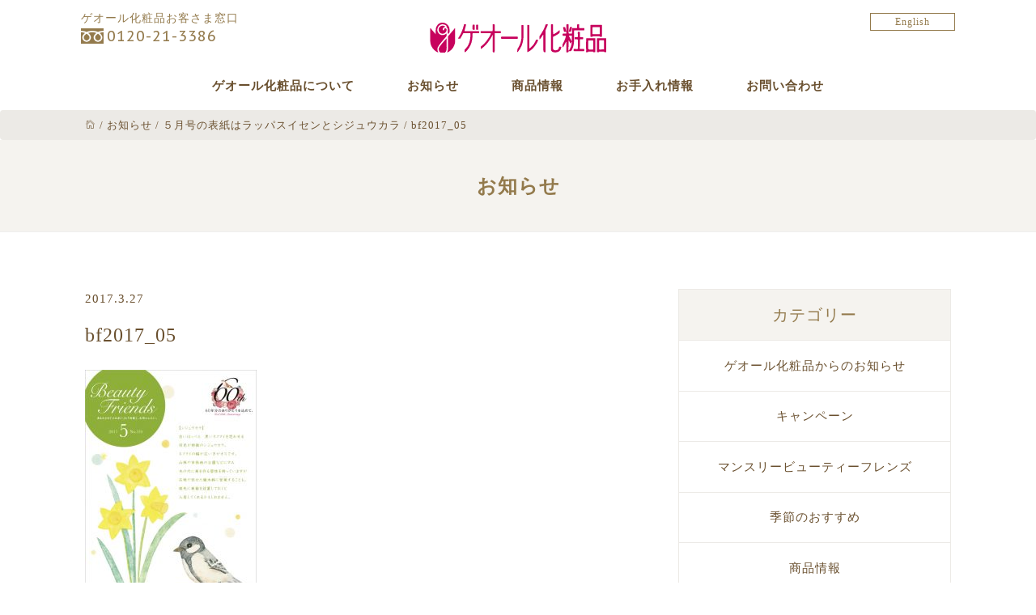

--- FILE ---
content_type: text/html; charset=UTF-8
request_url: https://geolcosmetics.com/bf201705-2/bf2017_05/
body_size: 6268
content:
<!DOCTYPE html>
<html lang="ja">
<head>
<meta charset="utf-8">
<meta http-equiv="X-UA-Compatible" content="IE=edge">
<meta name="viewport" content="width=device-width, initial-scale=1">
<meta name="format-detection" content="telephone=no">
<meta http-equiv="content-language" content="ja">
<!-- The above 3 meta tags *must* come first in the head; any other head content must come *after* these tags -->
<title>ゲオール化粧品</title>
<link href="https://fonts.googleapis.com/css?family=PT+Sans+Caption" rel="stylesheet">
<link href="https://geolcosmetics.com/wp-content/themes/wp-geolcosmetics/css/bootstrap.min.css" rel="stylesheet">
<link href="https://geolcosmetics.com/wp-content/themes/wp-geolcosmetics/style.css" rel="stylesheet">
<link href="https://geolcosmetics.com/wp-content/themes/wp-geolcosmetics/css/pe-icon-7-stroke.css" rel="stylesheet">
<!--[if lt IE 9]>
<script src="https://oss.maxcdn.com/html5shiv/3.7.2/html5shiv.min.js"></script>
<script src="https://oss.maxcdn.com/respond/1.4.2/respond.min.js"></script>
<![endif]-->
<link rel='dns-prefetch' href='//ajax.googleapis.com' />
<link rel='dns-prefetch' href='//s.w.org' />
		<script type="text/javascript">
			window._wpemojiSettings = {"baseUrl":"https:\/\/s.w.org\/images\/core\/emoji\/11\/72x72\/","ext":".png","svgUrl":"https:\/\/s.w.org\/images\/core\/emoji\/11\/svg\/","svgExt":".svg","source":{"concatemoji":"https:\/\/geolcosmetics.com\/wp-includes\/js\/wp-emoji-release.min.js?ver=4.9.26"}};
			!function(e,a,t){var n,r,o,i=a.createElement("canvas"),p=i.getContext&&i.getContext("2d");function s(e,t){var a=String.fromCharCode;p.clearRect(0,0,i.width,i.height),p.fillText(a.apply(this,e),0,0);e=i.toDataURL();return p.clearRect(0,0,i.width,i.height),p.fillText(a.apply(this,t),0,0),e===i.toDataURL()}function c(e){var t=a.createElement("script");t.src=e,t.defer=t.type="text/javascript",a.getElementsByTagName("head")[0].appendChild(t)}for(o=Array("flag","emoji"),t.supports={everything:!0,everythingExceptFlag:!0},r=0;r<o.length;r++)t.supports[o[r]]=function(e){if(!p||!p.fillText)return!1;switch(p.textBaseline="top",p.font="600 32px Arial",e){case"flag":return s([55356,56826,55356,56819],[55356,56826,8203,55356,56819])?!1:!s([55356,57332,56128,56423,56128,56418,56128,56421,56128,56430,56128,56423,56128,56447],[55356,57332,8203,56128,56423,8203,56128,56418,8203,56128,56421,8203,56128,56430,8203,56128,56423,8203,56128,56447]);case"emoji":return!s([55358,56760,9792,65039],[55358,56760,8203,9792,65039])}return!1}(o[r]),t.supports.everything=t.supports.everything&&t.supports[o[r]],"flag"!==o[r]&&(t.supports.everythingExceptFlag=t.supports.everythingExceptFlag&&t.supports[o[r]]);t.supports.everythingExceptFlag=t.supports.everythingExceptFlag&&!t.supports.flag,t.DOMReady=!1,t.readyCallback=function(){t.DOMReady=!0},t.supports.everything||(n=function(){t.readyCallback()},a.addEventListener?(a.addEventListener("DOMContentLoaded",n,!1),e.addEventListener("load",n,!1)):(e.attachEvent("onload",n),a.attachEvent("onreadystatechange",function(){"complete"===a.readyState&&t.readyCallback()})),(n=t.source||{}).concatemoji?c(n.concatemoji):n.wpemoji&&n.twemoji&&(c(n.twemoji),c(n.wpemoji)))}(window,document,window._wpemojiSettings);
		</script>
		<style type="text/css">
img.wp-smiley,
img.emoji {
	display: inline !important;
	border: none !important;
	box-shadow: none !important;
	height: 1em !important;
	width: 1em !important;
	margin: 0 .07em !important;
	vertical-align: -0.1em !important;
	background: none !important;
	padding: 0 !important;
}
</style>
<link rel='stylesheet' id='contact-form-7-css'  href='https://geolcosmetics.com/wp-content/plugins/contact-form-7/includes/css/styles.css?ver=5.0.2' type='text/css' media='all' />
<link rel='stylesheet' id='wp-pagenavi-css'  href='https://geolcosmetics.com/wp-content/plugins/wp-pagenavi/pagenavi-css.css?ver=2.70' type='text/css' media='all' />
<script type='text/javascript' src='https://ajax.googleapis.com/ajax/libs/jquery/1.11.3/jquery.min.js?ver=1.11.3'></script>
<script type='text/javascript' src='https://geolcosmetics.com/wp-content/plugins/jquery-vertical-accordion-menu/js/jquery.hoverIntent.minified.js?ver=4.9.26'></script>
<script type='text/javascript' src='https://geolcosmetics.com/wp-content/plugins/jquery-vertical-accordion-menu/js/jquery.cookie.js?ver=4.9.26'></script>
<script type='text/javascript' src='https://geolcosmetics.com/wp-content/plugins/jquery-vertical-accordion-menu/js/jquery.dcjqaccordion.2.9.js?ver=4.9.26'></script>
<script type='text/javascript' src='https://geolcosmetics.com/wp-content/themes/wp-geolcosmetics/js/bootstrap.min.js?ver=2.0'></script>
<script type='text/javascript' src='https://geolcosmetics.com/wp-content/themes/wp-geolcosmetics/js/common.js?ver=1.0'></script>
<link rel='https://api.w.org/' href='https://geolcosmetics.com/wp-json/' />
<link rel='shortlink' href='https://geolcosmetics.com/?p=663' />
<link rel="alternate" type="application/json+oembed" href="https://geolcosmetics.com/wp-json/oembed/1.0/embed?url=https%3A%2F%2Fgeolcosmetics.com%2Fbf201705-2%2Fbf2017_05%2F" />
<link rel="alternate" type="text/xml+oembed" href="https://geolcosmetics.com/wp-json/oembed/1.0/embed?url=https%3A%2F%2Fgeolcosmetics.com%2Fbf201705-2%2Fbf2017_05%2F&#038;format=xml" />
<link rel="icon" href="https://geolcosmetics.com/wp-content/uploads/2017/02/logo-1.png" sizes="32x32" />
<link rel="icon" href="https://geolcosmetics.com/wp-content/uploads/2017/02/logo-1.png" sizes="192x192" />
<link rel="apple-touch-icon-precomposed" href="https://geolcosmetics.com/wp-content/uploads/2017/02/logo-1.png" />
<meta name="msapplication-TileImage" content="https://geolcosmetics.com/wp-content/uploads/2017/02/logo-1.png" />
</head>
<body id="body-top" class="attachment attachment-template-default single single-attachment postid-663 attachmentid-663 attachment-jpeg">


<header id="top-head">
    <div class="inner">
        <div id="mobile-head">
            <h1 class="logo"><a href="https://geolcosmetics.com"><img src="https://geolcosmetics.com/wp-content/themes/wp-geolcosmetics/images/logo.svg" alt="ゲオール化粧品"></a></h1>
            <div id="nav-toggle">
                <div>
                    <span></span>
                    <span></span>
                    <span></span>
                </div>
            </div>
        </div>
        <nav id="global-nav">
            <div class="menu-main-container"><ul id="menu-main" class="menu"><li id="menu-item-20" class="menu-item menu-item-type-post_type menu-item-object-page menu-item-20"><a href="https://geolcosmetics.com/about/">ゲオール化粧品について</a></li>
<li id="menu-item-17" class="menu-item menu-item-type-post_type menu-item-object-page current_page_parent menu-item-17"><a href="https://geolcosmetics.com/news/">お知らせ</a></li>
<li id="menu-item-21" class="menu-item menu-item-type-post_type menu-item-object-page menu-item-21"><a href="https://geolcosmetics.com/item-info/">商品情報</a></li>
<li id="menu-item-19" class="menu-item menu-item-type-post_type menu-item-object-page menu-item-19"><a href="https://geolcosmetics.com/care-information/">お手入れ情報</a></li>
<li id="menu-item-18" class="menu-item menu-item-type-post_type menu-item-object-page menu-item-18"><a href="https://geolcosmetics.com/contact/">お問い合わせ</a></li>
</ul></div>			<a class="sp" href="https://geolcosmetics-en.com">English</a>
        </nav>
        <div class="top-tel pc">
        	ゲオール化粧品お客さま窓口<br />
        	 <span><a href="tel:0120213386">0120-21-3386</a></span>
        </div>
        <div class="to-en pc">
        	<a href="https://geolcosmetics-en.com">English</a>
        </div>
    </div>
</header>

<div class="wrapper">
	
<div class="top-tel sp">
        	ゲオール化粧品お客さま窓口<br />
    <span><a href="tel:0120213386">0120-21-3386</a></span>
</div>

<div class="breadcrumb">
	<div class="container">
	<!-- Breadcrumb NavXT 6.0.4 -->
<span property="itemListElement" typeof="ListItem"><a property="item" typeof="WebPage" title="ゲオール化粧品へ移動" href="https://geolcosmetics.com" class="home"><span property="name"><span class="pe-7s-home"></span></span></a><meta property="position" content="1"></span> / <span property="itemListElement" typeof="ListItem"><a property="item" typeof="WebPage" title="お知らせへ移動" href="https://geolcosmetics.com/news/" class="post-root post post-post"><span property="name">お知らせ</span></a><meta property="position" content="2"></span> / <span property="itemListElement" typeof="ListItem"><a property="item" typeof="WebPage" title="５月号の表紙はラッパスイセンとシジュウカラへ移動" href="https://geolcosmetics.com/bf201705-2/" class="post post-post"><span property="name">５月号の表紙はラッパスイセンとシジュウカラ</span></a><meta property="position" content="3"></span> / <span property="itemListElement" typeof="ListItem"><span property="name">bf2017_05</span><meta property="position" content="4"></span>	</div>
</div>


<div class="page-header gray">
	<div class="container">
		<h1>お知らせ</h1>
	</div>
</div>

<div class="container ptb40">
	<div class="row">
		
		
		
		<div class="col-sm-8">
			
						<div class="post-single">
								<span class="post-date">2017.3.27</span>
				<span class="single-category"></span>
				<h2>bf2017_05</h2>
				<div class="single-post-content mb-60">
					<p class="attachment"><a href='https://geolcosmetics.com/wp-content/uploads/2017/03/bf2017_05.jpg'><img width="212" height="300" src="https://geolcosmetics.com/wp-content/uploads/2017/03/bf2017_05-212x300.jpg" class="attachment-medium size-medium" alt="" srcset="https://geolcosmetics.com/wp-content/uploads/2017/03/bf2017_05-212x300.jpg 212w, https://geolcosmetics.com/wp-content/uploads/2017/03/bf2017_05.jpg 596w" sizes="(max-width: 212px) 100vw, 212px" /></a></p>
				</div>
			</div>
						
			<div class="text-center mb-40">
				<a href="https://geolcosmetics.com/news" class="button">一覧へ戻る</a>
			</div>
			
			
		</div>
		



		<div class="col-sm-4" id="sidebar-news">
			
			<div id="cat-list-news" class="mb-30">
	<h3>カテゴリー</h3>
	<ul>
		<li class="cat-item cat-item-7"><a href="https://geolcosmetics.com/category/company-info/" >ゲオール化粧品からのお知らせ</a>
</li>
	<li class="cat-item cat-item-8"><a href="https://geolcosmetics.com/category/campaign/" >キャンペーン</a>
</li>
	<li class="cat-item cat-item-72"><a href="https://geolcosmetics.com/category/beautyfriends/" >マンスリービューティーフレンズ</a>
</li>
	<li class="cat-item cat-item-84"><a href="https://geolcosmetics.com/category/%e5%ad%a3%e7%af%80%e3%81%ae%e3%81%8a%e3%81%99%e3%81%99%e3%82%81/" >季節のおすすめ</a>
</li>
	<li class="cat-item cat-item-76"><a href="https://geolcosmetics.com/category/%e5%95%86%e5%93%81%e6%83%85%e5%a0%b1/" >商品情報</a>
</li>
	<li class="cat-item cat-item-1"><a href="https://geolcosmetics.com/category/blog/" >ブログ</a>
</li>
	</ul>
</div>

<div id="recommend-item" class="mb-30">
	<h3>おすすめ商品</h3>
	<ul>
							<li class="box-link">
			<div class="row gutter-20">
				<div class="col-xs-4">
					<a href="https://geolcosmetics.com/item/1245-2/"><img width="200" height="200" src="https://geolcosmetics.com/wp-content/uploads/2018/02/1245-200x200.jpg" class="attachment-item-thumbnail-s size-item-thumbnail-s" alt="アールエックス32" srcset="https://geolcosmetics.com/wp-content/uploads/2018/02/1245-200x200.jpg 200w, https://geolcosmetics.com/wp-content/uploads/2018/02/1245-300x300.jpg 300w, https://geolcosmetics.com/wp-content/uploads/2018/02/1245-360x360.jpg 360w, https://geolcosmetics.com/wp-content/uploads/2018/02/1245.jpg 700w" sizes="(max-width: 200px) 100vw, 200px" /></a>		
				</div>
				<div class="col-xs-8">
										<h4>アールエックス32</h4>
					<span class="price">6,050 円（税込）</span>
				</div>
			</div>
		</li>
				<li class="box-link">
			<div class="row gutter-20">
				<div class="col-xs-4">
					<a href="https://geolcosmetics.com/item/1316-2/"><img width="200" height="200" src="https://geolcosmetics.com/wp-content/uploads/2020/06/841-200x200.jpg" class="attachment-item-thumbnail-s size-item-thumbnail-s" alt="" srcset="https://geolcosmetics.com/wp-content/uploads/2020/06/841-200x200.jpg 200w, https://geolcosmetics.com/wp-content/uploads/2020/06/841-300x300.jpg 300w, https://geolcosmetics.com/wp-content/uploads/2020/06/841-360x360.jpg 360w, https://geolcosmetics.com/wp-content/uploads/2020/06/841.jpg 700w" sizes="(max-width: 200px) 100vw, 200px" /></a>		
				</div>
				<div class="col-xs-8">
										<h4>モイスチュアエッセンス</h4>
					<span class="price">11,000 円（税込）</span>
				</div>
			</div>
		</li>
				<li class="box-link">
			<div class="row gutter-20">
				<div class="col-xs-4">
					<a href="https://geolcosmetics.com/item/2490-2/"><img width="200" height="200" src="https://geolcosmetics.com/wp-content/uploads/2017/02/2490-200x200.jpg" class="attachment-item-thumbnail-s size-item-thumbnail-s" alt="DCインパクト" srcset="https://geolcosmetics.com/wp-content/uploads/2017/02/2490-200x200.jpg 200w, https://geolcosmetics.com/wp-content/uploads/2017/02/2490-300x300.jpg 300w, https://geolcosmetics.com/wp-content/uploads/2017/02/2490-360x360.jpg 360w, https://geolcosmetics.com/wp-content/uploads/2017/02/2490.jpg 700w" sizes="(max-width: 200px) 100vw, 200px" /></a>		
				</div>
				<div class="col-xs-8">
										<h4>DCインパクト</h4>
					<span class="price">9,350 円（税込）</span>
				</div>
			</div>
		</li>
				<li class="box-link">
			<div class="row gutter-20">
				<div class="col-xs-4">
					<a href="https://geolcosmetics.com/item/1094-2/"><img width="200" height="200" src="https://geolcosmetics.com/wp-content/uploads/2018/02/1094-200x200.jpg" class="attachment-item-thumbnail-s size-item-thumbnail-s" alt="EX-リフティングジェル" srcset="https://geolcosmetics.com/wp-content/uploads/2018/02/1094-200x200.jpg 200w, https://geolcosmetics.com/wp-content/uploads/2018/02/1094-300x300.jpg 300w, https://geolcosmetics.com/wp-content/uploads/2018/02/1094-360x360.jpg 360w, https://geolcosmetics.com/wp-content/uploads/2018/02/1094.jpg 700w" sizes="(max-width: 200px) 100vw, 200px" /></a>		
				</div>
				<div class="col-xs-8">
										<h4>EX-リフティングジェル</h4>
					<span class="price">13,200 円（税込）</span>
				</div>
			</div>
		</li>
				<li class="box-link">
			<div class="row gutter-20">
				<div class="col-xs-4">
					<a href="https://geolcosmetics.com/item/1342-2/"><img width="200" height="200" src="https://geolcosmetics.com/wp-content/uploads/2021/10/1342-200x200.jpg" class="attachment-item-thumbnail-s size-item-thumbnail-s" alt="" srcset="https://geolcosmetics.com/wp-content/uploads/2021/10/1342-200x200.jpg 200w, https://geolcosmetics.com/wp-content/uploads/2021/10/1342-300x300.jpg 300w, https://geolcosmetics.com/wp-content/uploads/2021/10/1342-360x360.jpg 360w, https://geolcosmetics.com/wp-content/uploads/2021/10/1342.jpg 700w" sizes="(max-width: 200px) 100vw, 200px" /></a>		
				</div>
				<div class="col-xs-8">
										<h4>ハンドクリーム（オレンジ・ラベンダーの香り）</h4>
					<span class="price">990 円（税込）</span>
				</div>
			</div>
		</li>
				<li class="box-link">
			<div class="row gutter-20">
				<div class="col-xs-4">
					<a href="https://geolcosmetics.com/item/90-2/"><img width="200" height="200" src="https://geolcosmetics.com/wp-content/uploads/2018/04/90-200x200.jpg" class="attachment-item-thumbnail-s size-item-thumbnail-s" alt="美容健康茶 ルイボスティー スーパーゴールド" srcset="https://geolcosmetics.com/wp-content/uploads/2018/04/90-200x200.jpg 200w, https://geolcosmetics.com/wp-content/uploads/2018/04/90-300x300.jpg 300w, https://geolcosmetics.com/wp-content/uploads/2018/04/90-360x360.jpg 360w, https://geolcosmetics.com/wp-content/uploads/2018/04/90.jpg 700w" sizes="(max-width: 200px) 100vw, 200px" /></a>		
				</div>
				<div class="col-xs-8">
										<h4>美容健康茶 ルイボスティー スーパーゴールド</h4>
					<span class="price">3,780 円（税込）</span>
				</div>
			</div>
		</li>
				<li class="box-link">
			<div class="row gutter-20">
				<div class="col-xs-4">
					<a href="https://geolcosmetics.com/item/996-2/"><img width="200" height="200" src="https://geolcosmetics.com/wp-content/uploads/2025/09/1381-n-200x200.jpg" class="attachment-item-thumbnail-s size-item-thumbnail-s" alt="" srcset="https://geolcosmetics.com/wp-content/uploads/2025/09/1381-n-200x200.jpg 200w, https://geolcosmetics.com/wp-content/uploads/2025/09/1381-n-300x300.jpg 300w, https://geolcosmetics.com/wp-content/uploads/2025/09/1381-n-768x768.jpg 768w, https://geolcosmetics.com/wp-content/uploads/2025/09/1381-n-700x700.jpg 700w, https://geolcosmetics.com/wp-content/uploads/2025/09/1381-n-360x360.jpg 360w, https://geolcosmetics.com/wp-content/uploads/2025/09/1381-n.jpg 900w" sizes="(max-width: 200px) 100vw, 200px" /></a>		
				</div>
				<div class="col-xs-8">
										<h4>清涼飲料水 イチョウ葉エキス</h4>
					<span class="price">3,240 円（税込）</span>
				</div>
			</div>
		</li>
					</ul>
</div>

<div id="care-info" class="mb-30">
	<h3>お手入れ情報</h3>
	<ul>
								<li class="box-link">
			<div class="row gutter-20">
				<div class="col-xs-4">
					<a href="https://geolcosmetics.com/care_information/20250901-2/"><img width="200" height="200" src="https://geolcosmetics.com/wp-content/uploads/2025/09/202509-oteire-01-200x200.jpg" class="attachment-item-thumbnail-s size-item-thumbnail-s wp-post-image" alt="" srcset="https://geolcosmetics.com/wp-content/uploads/2025/09/202509-oteire-01-200x200.jpg 200w, https://geolcosmetics.com/wp-content/uploads/2025/09/202509-oteire-01-300x300.jpg 300w, https://geolcosmetics.com/wp-content/uploads/2025/09/202509-oteire-01-360x360.jpg 360w, https://geolcosmetics.com/wp-content/uploads/2025/09/202509-oteire-01.jpg 500w" sizes="(max-width: 200px) 100vw, 200px" /></a>		
				</div>
				<div class="col-xs-8">
					<p class="item-titile mb-0">おしゃれでトレンド感のある垢抜けアレンジ眉のご紹介</p>
					<p class="ex mb-0">（ビューティーフレンズ2025.9月号より） お顔の印象の７割は眉で決まるといわれます。眉に髪色やメ</p>
				</div>
			</div>
		</li>
				<li class="box-link">
			<div class="row gutter-20">
				<div class="col-xs-4">
					<a href="https://geolcosmetics.com/care_information/20250801-2/"><img width="200" height="200" src="https://geolcosmetics.com/wp-content/uploads/2025/08/202508-oteire-01-200x200.jpg" class="attachment-item-thumbnail-s size-item-thumbnail-s wp-post-image" alt="" srcset="https://geolcosmetics.com/wp-content/uploads/2025/08/202508-oteire-01-200x200.jpg 200w, https://geolcosmetics.com/wp-content/uploads/2025/08/202508-oteire-01-300x300.jpg 300w, https://geolcosmetics.com/wp-content/uploads/2025/08/202508-oteire-01-360x360.jpg 360w, https://geolcosmetics.com/wp-content/uploads/2025/08/202508-oteire-01.jpg 500w" sizes="(max-width: 200px) 100vw, 200px" /></a>		
				</div>
				<div class="col-xs-8">
					<p class="item-titile mb-0">夏のごわついたお肌にパックで4つのご褒美 欲張りスキンケア</p>
					<p class="ex mb-0">（ビューティーフレンズ2025.8月号より） POINT1.お肌の汚れを吸着してやさしくオフする 活</p>
				</div>
			</div>
		</li>
				<li class="box-link">
			<div class="row gutter-20">
				<div class="col-xs-4">
					<a href="https://geolcosmetics.com/care_information/20250403-2/"><img width="200" height="200" src="https://geolcosmetics.com/wp-content/uploads/2025/04/202504-oteire-01-200x200.jpg" class="attachment-item-thumbnail-s size-item-thumbnail-s wp-post-image" alt="" srcset="https://geolcosmetics.com/wp-content/uploads/2025/04/202504-oteire-01-200x200.jpg 200w, https://geolcosmetics.com/wp-content/uploads/2025/04/202504-oteire-01-300x300.jpg 300w, https://geolcosmetics.com/wp-content/uploads/2025/04/202504-oteire-01-360x360.jpg 360w, https://geolcosmetics.com/wp-content/uploads/2025/04/202504-oteire-01.jpg 500w" sizes="(max-width: 200px) 100vw, 200px" /></a>		
				</div>
				<div class="col-xs-8">
					<p class="item-titile mb-0">続けるほどにシワ改善、つやめく美白*肌へ。目元、口元、首のシワ。しみ、そばかすを防ぎたい。</p>
					<p class="ex mb-0">（ビューティーフレンズ2025.4月号より） 目元、口元、首のシワ。しみ、そばかすを防ぎたい。全部お</p>
				</div>
			</div>
		</li>
				<li class="box-link">
			<div class="row gutter-20">
				<div class="col-xs-4">
					<a href="https://geolcosmetics.com/care_information/20250302-2/"><img width="200" height="200" src="https://geolcosmetics.com/wp-content/uploads/2024/01/1394-200x200.jpg" class="attachment-item-thumbnail-s size-item-thumbnail-s wp-post-image" alt="" srcset="https://geolcosmetics.com/wp-content/uploads/2024/01/1394-200x200.jpg 200w, https://geolcosmetics.com/wp-content/uploads/2024/01/1394-300x300.jpg 300w, https://geolcosmetics.com/wp-content/uploads/2024/01/1394-768x768.jpg 768w, https://geolcosmetics.com/wp-content/uploads/2024/01/1394-700x700.jpg 700w, https://geolcosmetics.com/wp-content/uploads/2024/01/1394-360x360.jpg 360w, https://geolcosmetics.com/wp-content/uploads/2024/01/1394.jpg 900w" sizes="(max-width: 200px) 100vw, 200px" /></a>		
				</div>
				<div class="col-xs-8">
					<p class="item-titile mb-0">日焼け止めの基本をおさらい。- デリケートな春の肌を外的刺激から守る &#8211;</p>
					<p class="ex mb-0">（ビューティーフレンズ2025.3月号より） 日焼け止めの基本をおさらい。- デリケートな春の肌を外</p>
				</div>
			</div>
		</li>
				<li class="box-link">
			<div class="row gutter-20">
				<div class="col-xs-4">
					<a href="https://geolcosmetics.com/care_information/20241001-2/"><img width="200" height="200" src="https://geolcosmetics.com/wp-content/uploads/2024/10/202410-oteire-03-200x200.jpg" class="attachment-item-thumbnail-s size-item-thumbnail-s wp-post-image" alt="" srcset="https://geolcosmetics.com/wp-content/uploads/2024/10/202410-oteire-03-200x200.jpg 200w, https://geolcosmetics.com/wp-content/uploads/2024/10/202410-oteire-03-300x300.jpg 300w, https://geolcosmetics.com/wp-content/uploads/2024/10/202410-oteire-03-360x360.jpg 360w, https://geolcosmetics.com/wp-content/uploads/2024/10/202410-oteire-03.jpg 500w" sizes="(max-width: 200px) 100vw, 200px" /></a>		
				</div>
				<div class="col-xs-8">
					<p class="item-titile mb-0">季節の変わり目は肌の調子も変わりやすいから。</p>
					<p class="ex mb-0">（ビューティーフレンズ2024.10月号より） 季節の変わり目はお肌の調子も変わりやすいから。 さっ</p>
				</div>
			</div>
		</li>
			</ul>
</div>			
		</div>





	</div>
</div>


<p id="page-top"><a href="#body-top"><span class="pe-7s-angle-up"></a></p>
<footer id="footer" class="">
	<div class="container ptb40 footer-navi">
		<div class="row">
			<div class="col-sm-3">
				<div class="menu-footer1-container"><ul id="menu-footer1" class="menu"><li id="menu-item-23" class="menu-item menu-item-type-post_type menu-item-object-page menu-item-has-children menu-item-23"><a href="https://geolcosmetics.com/item-info/">商品情報</a>
<ul class="sub-menu">
	<li id="menu-item-196" class="menu-item menu-item-type-custom menu-item-object-custom menu-item-196"><a href="https://geolcosmetics.com/item-info#brand-search">シリーズから探す</a></li>
	<li id="menu-item-194" class="menu-item menu-item-type-custom menu-item-object-custom menu-item-194"><a href="https://geolcosmetics.com/item-info#sec1">カテゴリーから探す</a></li>
	<li id="menu-item-195" class="menu-item menu-item-type-custom menu-item-object-custom menu-item-195"><a href="https://geolcosmetics.com/item-info#sec2">お悩みから探す</a></li>
	<li id="menu-item-48" class="menu-item menu-item-type-post_type menu-item-object-page menu-item-48"><a href="https://geolcosmetics.com/deluxe-story/">ゲオール デラックス物語</a></li>
</ul>
</li>
</ul></div>			</div>
			<div class="col-sm-3">
				<div class="menu-footer2-container"><ul id="menu-footer2" class="menu"><li id="menu-item-24" class="menu-item menu-item-type-post_type menu-item-object-page current_page_parent menu-item-has-children menu-item-24"><a href="https://geolcosmetics.com/news/">お知らせ</a>
<ul class="sub-menu">
	<li id="menu-item-38" class="menu-item menu-item-type-taxonomy menu-item-object-category menu-item-38"><a href="https://geolcosmetics.com/category/company-info/">ゲオール化粧品からのお知らせ</a></li>
	<li id="menu-item-39" class="menu-item menu-item-type-taxonomy menu-item-object-category menu-item-39"><a href="https://geolcosmetics.com/category/campaign/">キャンペーン</a></li>
	<li id="menu-item-1656" class="menu-item menu-item-type-taxonomy menu-item-object-category menu-item-1656"><a href="https://geolcosmetics.com/category/beautyfriends/">マンスリービューティーフレンズ</a></li>
	<li id="menu-item-8018" class="menu-item menu-item-type-taxonomy menu-item-object-category menu-item-8018"><a href="https://geolcosmetics.com/category/%e5%ad%a3%e7%af%80%e3%81%ae%e3%81%8a%e3%81%99%e3%81%99%e3%82%81/">季節のおすすめ</a></li>
	<li id="menu-item-1657" class="menu-item menu-item-type-taxonomy menu-item-object-category menu-item-1657"><a href="https://geolcosmetics.com/category/%e5%95%86%e5%93%81%e6%83%85%e5%a0%b1/">商品情報</a></li>
	<li id="menu-item-37" class="menu-item menu-item-type-taxonomy menu-item-object-category menu-item-37"><a href="https://geolcosmetics.com/category/blog/">ブログ</a></li>
</ul>
</li>
</ul></div>			</div>
			<div class="col-sm-3">
				<div class="menu-footer3-container"><ul id="menu-footer3" class="menu"><li id="menu-item-25" class="menu-item menu-item-type-post_type menu-item-object-page menu-item-has-children menu-item-25"><a href="https://geolcosmetics.com/about/">ゲオール化粧品について</a>
<ul class="sub-menu">
	<li id="menu-item-26" class="menu-item menu-item-type-post_type menu-item-object-page menu-item-26"><a href="https://geolcosmetics.com/about/">ゲオール化粧品について</a></li>
	<li id="menu-item-45" class="menu-item menu-item-type-post_type menu-item-object-page menu-item-45"><a href="https://geolcosmetics.com/about/purchase/">購入方法</a></li>
	<li id="menu-item-44" class="menu-item menu-item-type-post_type menu-item-object-page menu-item-44"><a href="https://geolcosmetics.com/about/recruit/">販売代理店の募集</a></li>
</ul>
</li>
</ul></div>			</div>
			<div class="col-sm-3">
				<div class="menu-footer4-container"><ul id="menu-footer4" class="menu"><li id="menu-item-28" class="menu-item menu-item-type-post_type menu-item-object-page menu-item-28"><a href="https://geolcosmetics.com/care-information/">お手入れ情報</a></li>
<li id="menu-item-27" class="menu-item menu-item-type-post_type menu-item-object-page menu-item-27"><a href="https://geolcosmetics.com/contact/">お問い合わせ</a></li>
<li id="menu-item-29" class="menu-item menu-item-type-custom menu-item-object-custom menu-item-29"><a href="https://www.geol.co.jp/">ゲオール化学株式会社</a></li>
<li id="menu-item-3454" class="menu-item menu-item-type-custom menu-item-object-custom menu-item-3454"><a href="https://geolcosmetics-en.com">English</a></li>
</ul></div>			</div>
		</div>
	</div>
	<div class="copyrights">
		©‘2025’ GEOL COSMETICS .CO.,LTD. All rights reserved.
	</div>
</footer>

</div>	
	
			<script type="text/javascript">
				jQuery(document).ready(function($) {
					jQuery('#dc_jqaccordion_widget-3-item .menu').dcAccordion({
						eventType: 'click',
						hoverDelay: 0,
						menuClose: false,
						autoClose: false,
						saveState: false,
						autoExpand: true,
						classExpand: 'current-menu-item',
						classDisable: '',
						showCount: false,
						disableLink: true,
						cookie: 'dc_jqaccordion_widget-3',
						speed: 'normal'
					});
				});
			</script>
		
			<script type='text/javascript'>
/* <![CDATA[ */
var wpcf7 = {"apiSettings":{"root":"https:\/\/geolcosmetics.com\/wp-json\/contact-form-7\/v1","namespace":"contact-form-7\/v1"},"recaptcha":{"messages":{"empty":"\u3042\u306a\u305f\u304c\u30ed\u30dc\u30c3\u30c8\u3067\u306f\u306a\u3044\u3053\u3068\u3092\u8a3c\u660e\u3057\u3066\u304f\u3060\u3055\u3044\u3002"}}};
/* ]]> */
</script>
<script type='text/javascript' src='https://geolcosmetics.com/wp-content/plugins/contact-form-7/includes/js/scripts.js?ver=5.0.2'></script>
<script type='text/javascript' src='https://geolcosmetics.com/wp-includes/js/wp-embed.min.js?ver=4.9.26'></script>
</body>
</html>		

--- FILE ---
content_type: text/css
request_url: https://geolcosmetics.com/wp-content/themes/wp-geolcosmetics/style.css
body_size: 7200
content:
@charset "UTF-8";
/* CSS Document */



.clearfix:after {
  	content: ".";  
  	display: block; 
  	clear: both;
  	height: 0;
  	visibility: hidden;
}

.clearfix {
  	min-height: 1px;
}

* html .clearfix {
  	height: 1px;
  /*¥*//*/
  height: auto;
  overflow: hidden;
  /**/
}
ul,ol {
	margin-left: 0;
	 padding: 0;
}
ul li{
	list-style:none;
}
img {
    outline: none;
    border: none;
    max-width: 100%;
    height: auto;
}
figure img {
	width: auto;
    max-width: 100%;
    height: auto;
}
/* =Typography
-----------------------------------------------------------------------------*/
body {
	color: #6a502f;
	font-family: "游明朝", YuMincho, "ヒラギノ明朝 ProN W3", "Hiragino Mincho ProN", "HG明朝E", "ＭＳ Ｐ明朝", "ＭＳ 明朝", serif;
	font-size: 15px; font-size: 1.5rem;
	line-height: 1.65;
	margin: 0;
	letter-spacing: 1px;
}
.page-header {
	margin: 0 0 30px; 
}
.page-header h1 {
	color: #937a4c;
	font-size: 24px;font-size: 2.4rem;
	font-weight: bold;
	padding: 24px 0;
	text-align: center;
}
h2 {
	font-size: 24px;font-size: 2.4rem;
}
h2.border {
	border-bottom: 1px solid #d6d1c6 ;
	padding-bottom: 8px;
	margin-bottom: 30px;
}

/* =Links
-----------------------------------------------------------------------------*/
a {
	color: #6a502f;
	text-decoration:none;
	outline: none;
	-webkit-transition: 0.25s;
    -moz-transition: 0.25s;
    -o-transition: 0.25s;
    -ms-transition: 0.25s;
    transition: 0.25s;
}
a:visited {
}
a:hover,
a:focus {
	text-decoration: none;
	color: #b09d7c;
}
a:focus, *:focus { outline:none; }
/* =Layout
-----------------------------------------------------------------------------*/
.container {
	max-width: 1100px;
    margin: 0 auto;
}

/* =Header
-----------------------------------------------------------------------------*/
h1.logo {
	margin: 24px 0;
}
.top-tel {
	position: absolute;
	top: -8px;
	left: 10px;
	color: #937a4c;
	font-size: 14px;font-size: 1.4rem;
	padding-right: 10px;
}
.to-en {
	position: absolute;
	top: -8px;
	right: 10px;
}
#top-head .to-en a {
	display: inline-block;
	font-size: 1.2rem;
	color: #937a4c;
	padding: 4px 30px;
	background: #fff;
	border: 1px solid #937a4c;
	text-align: center;
}
#top-head .to-en a:hover {
	color: #fff;
	background: #937a4c;
}
.top-tel span {
	font-size: 18px;font-size: 1.8rem;
	font-family: 'PT Sans Caption', sans-serif;
	line-height: 1.65;
	display: inline-block;
	background: url(images/icon_tel.png) left center no-repeat;
	background-size: 28px;
	padding-left: 32px;
}
#top-head .top-tel span a,.top-tel span a {
	text-decoration: none;
	color: #937a4c;
}
.inner {
    max-width: 1100px;
    margin: 0 auto;
    padding: 0 10px 10px;
    position: relative;
}
.inner:after {
    content: "";
    clear: both;
    display: block;
}
 
/* header */
#top-head {
    position: absolute;
    top: -100px;
    width: 100%;
    margin: 100px auto 0;
    padding: 0;
    line-height: 1;
    z-index: 999;
    background: #fff;
}
#top-head a,
#top-head {
    color: #6a502f;
    text-decoration: none;
}
#top-head .inner {
    position: relative;
}
#top-head .logo {
    text-align: center
}
#top-head .logo img {
	width: 220px;
}
#global-nav ul {
    list-style: none;
    text-align: center;
    padding-top: 10px;
}
#global-nav ul li {
    display: inline-block;
    position: relative;
}
#global-nav ul li a {
    padding: 8px 30px;
    font-weight: bold;
}
/* オーバーレイ */
.wrapper {
	-webkit-transition: 0.25s;
    -moz-transition: 0.25s;
    -o-transition: 0.25s;
    -ms-transition: 0.25s;
    transition: 0.25s;
    padding-top:136px;
}
.overlay {
        position: fixed;
        top: 0;
        left: 0;
        display: none;
        width: 100%;
        height: 100%;
        background: #000;
        opacity: 0.25;
        filter: alpha(opacity=25);
        -ms-filter: "alpha(opacity=70)";
        z-index: 99;
}
/* Fixed */
#top-head.fixed {
    margin-top: 0;
    top: 0;
    position: fixed;
    padding-top: 10px;
    height: 55px;
    background: #fff;
    background: rgba(255,255,255,.95);
    transition: top 0.65s ease-in;
    -webkit-transition: top 0.65s ease-in;
    -moz-transition: top 0.65s ease-in;
}
#top-head.fixed .top-tel,#top-head.fixed .to-en {
	display: none;
}
#top-head.fixed h1.logo {
    position: absolute;
        left: 10px;
        top: -8px;
        color: #333;
        padding: 0;
        margin: 0;
}
#top-head.fixed h1.logo img {
	width: 180px;
}
#top-head.fixed #global-nav ul {
	padding-top: 10px;
	float: right;
}
#top-head.fixed {
	box-shadow: 0px 2px 2px 0px rgba(0,0,0,0.1);
}
#top-head.fixed #global-nav ul li {
	position: relative;
}
#top-head.fixed #global-nav ul li a {
    color: #6a502f;
    padding: 8px 20px;
}

/* Btn Hover */
#global-nav ul li:after {
	position: absolute;
	content: "";
	display: block;
	width: 100%;
	height: 3px;
	bottom: -10px;
	transition: all 0.3s ease;
	-webkit-transition: all 0.3s ease;
	-moz-transition: all 0.3s ease;
}
#global-nav ul li:hover:after {
	background: #c8b799;
	bottom: -20px;
}
 #global-nav ul li a:hover,#top-head.fixed #global-nav ul li a:hover {
	 color: #c8b799;
 }
/* Toggle Button */
#nav-toggle {
    display: none;
    position: absolute;
    right: 12px;
    top: 14px;
    width: 34px;
    height: 36px;
    cursor: pointer;
    z-index: 101;
}
#nav-toggle div {
    position: relative;
}
#nav-toggle span {
    display: block;
    position: absolute;
    height: 2px;
    width: 100%;
    background: #937a4c;
    left: 0;
    -webkit-transition: .35s ease-in-out;
    -moz-transition: .35s ease-in-out;
    transition: .35s ease-in-out;
}
#nav-toggle span:nth-child(1) {
    top: 0;
}
#nav-toggle span:nth-child(2) {
    top: 11px;
}
#nav-toggle span:nth-child(3) {
    top: 22px;
}

/* パンくずリスト */
.breadcrumb {
	font-size: 13px;
	margin-bottom: 0;
	background: #eceae6;
}
/* =Slider
-----------------------------------------------------------------------------*/
.slider-wrapper {
	max-width: 1080px;
	margin: 0 auto;
}
.slider-wrapper .theme-default .nivo-directionNav a {
	background: url(images/arrows.png);
}
.slider-wrapper .theme-default .nivo-directionNav a:hover {
	opacity: .7;
}
.slider-wrapper .theme-default a.nivo-nextNav {
	background-position: -30px;
}
.slider-wrapper .theme-default .nivo-controlNav a {
	width: 12px;
	height: 12px;
	background: #c8b799;
	margin: 0 7px;
}
.slider-wrapper .theme-default .nivo-controlNav a.active {
	background: #937a4c;
}
/* =Misc
-----------------------------------------------------------------------------*/
.mb-0 {
	margin-bottom: 0;
}
.mb-5 {
	margin-bottom: 5px;
}
.mb-10 {
	margin-bottom: 10px;
}
.mb-20 {
	margin-bottom: 20px;
}
.mb-30 {
	margin-bottom: 30px;
}
.mb-40 {
	margin-bottom: 40px;
}
.mb-50 {
	margin-bottom: 50px;
}
.mb-60 {
	margin-bottom: 60px;
}
.ptb40 {
	padding-top: 40px;
	padding-bottom: 40px;
}
.pt40 {
	padding-top: 40px;
}
.ptb30 {
	padding-top: 30px;
	padding-bottom: 30px;
}
.ptb50 {
	padding-top: 50px;
	padding-bottom: 50px;
}
.ptb20 {
	padding-top: 20px;
	padding-bottom: 20px;
}
.pt30 {
	padding-top: 30px;
}
.f-left{
	float:left;
}
.f-right{
	float:right;
}
.box-link:hover {
	cursor: pointer;
}
.gray {
	background: #f5f3ef;
}
.color-red {
	color: #c7025d;
}
a.button {
	display: inline-block;
	width: 240px;
	font-size: 16px;
    font-weight: normal;
    text-decoration:none;   
    color: #fff;
    background: #b09d7c;
    border:1px solid #b09d7c;
    padding: .8em 0;
    -webkit-transition: all 0.3s ease;
    -moz-transition: all 0.3s ease;
    -o-transition: all 0.3s ease;
    transition: all 0.3s ease;
}
a.button:hover {
	color: #b09d7c;
	background: #fff;
}
/* =Footer
-----------------------------------------------------------------------------*/
#footer {
	background: #eceae6;
}
.footer-navi div > ul > li > a {
	border-bottom: 1px dotted #b09d7c;
	padding: 4px 0;
	margin-bottom: 8px;
}
.footer-navi ul li a {
	font-weight: bold;
	font-size: 14px;
	display: block;
}
.footer-navi ul li > ul li a {
	font-weight: normal;
	font-size: 13px;
	padding: 3px 0;
}
.footer-navi ul li > ul {
	padding-left: .5em;
}
.copyrights {
	color: #fff;
	font-size: 12px;
	text-align: center;
	background: #b09d7c;
	padding: 1em;
}

/* トップへ戻るボタン */
#page-top {
    position: fixed;
    bottom: 10px;
    right: 20px;
    font-size: 40px;
    font-family: "ヒラギノ明朝 ProN W3", "Hiragino Mincho ProN", "HG明朝E", "ＭＳ Ｐ明朝", "ＭＳ 明朝", serif;
}
#page-top a {
	display: block;
    background: #937a4c;
    text-decoration: none;
    color: #fff;
    width: 60px;
    height: 60px;
    text-align: center;
    display: block;
    border-radius: 100px;
}
#page-top a:hover {
    text-decoration: none;
    background: #b09d7c
}
/* =トップページ
-----------------------------------------------------------------------------*/
#top-1 figure {
	margin-bottom: 20px;
}
figure figcaption {
	position: relative;
	padding-top: 8px;
	padding-left: 26px;
}
figure.box-link img,.box-link figcaption {
	-webkit-transition: 0.25s;
    -moz-transition: 0.25s;
    -o-transition: 0.25s;
    -ms-transition: 0.25s;
    transition: 0.25s;
}
figure.box-link:hover img {
	opacity: .6;
}
figure.box-link:hover figcaption {
	color: #b09d7c;
}
figure.box-link .pe-7s-angle-right {
	position: absolute;
	left: 2px;
	top: 11px;
	display: inline-block;
	font-size: 16px;
	width: 16px;
	height: 16px;
	color: #fff;
	background: #937a4c;
	border-radius: 100px;
	-webkit-transition: all 0.3s ease;
    -moz-transition: all 0.3s ease;
    -o-transition: all 0.3s ease;
    transition: all 0.3s ease;
}
figure.box-link:hover .pe-7s-angle-right {
	transform: translate(4px, 0);
	background: #b09d7c;
}
.pe-7s-angle-right {
	font-family: "ヒラギノ明朝 ProN W3", "Hiragino Mincho ProN", "HG明朝E", "ＭＳ Ｐ明朝", "ＭＳ 明朝", serif;
}
/* トップページお知らせ一覧 */
#info {
	position: relative;
}
#info .info-more {
	position: absolute;
	right: 34px;
	top: 16px;
}
#info .info-more a {
	display: block;
	font-size: 13px;font-size: 1.3rem;
}
#info .info-more a span {
	color: #fff;
	font-size: 18px;font-size: 1.8rem;
	display: inline-block;
	margin-left: 6px;
	background: #937a4c;
	width: 18px;
    height: 18px;
    margin-top: -2px;
    border-radius: 100px;
    vertical-align: middle;
    -webkit-transition: all 0.3s ease;
    -moz-transition: all 0.3s ease;
    -o-transition: all 0.3s ease;
    transition: all 0.3s ease;
}
#info .info-more a:hover span {
	transform: translate(4px, 0);
	background: #b09d7c;
}
#info h3 {
	background: #fff;
	padding: 15px;
	font-size: 18px;font-size: 1.8rem;
	margin-bottom: 3px;
	margin-top: 0;
	text-align: center;
}
#info ul li {
	background: #fff;
	padding: 10px 36px 10px 20px;
	margin-bottom: 3px;
	position: relative;
}
#info ul li .day {
	margin-right: 2em;
}
#info ul li .icon {
	display: inline-block;
	color: #b09d7c;
	font-size: 13px;
	padding: 0px 6px;
	border: 1px solid #b09d7c;
	border-radius: 3px;
	margin-right: 1em;
	font-family: "ヒラギノ明朝 ProN W3", "Hiragino Mincho ProN", "HG明朝E", "ＭＳ Ｐ明朝", "ＭＳ 明朝", serif;
}
#info ul .box-link .pe-7s-angle-right {
	position: absolute;
	right: 8px;
	top: 50%;
	margin-top: -12px;
	font-size: 24px;
	-webkit-transition: all 0.3s ease;
    -moz-transition: all 0.3s ease;
    -o-transition: all 0.3s ease;
    transition: all 0.3s ease;
}
#info ul li.box-link {
	-webkit-transition: all 0.3s ease;
    -moz-transition: all 0.3s ease;
    -o-transition: all 0.3s ease;
    transition: all 0.3s ease;
}
#info ul li.box-link:hover,#info ul li.box-link:hover a {
	background: #f5f3ef;
	color:  #b09d7c;
}
#info ul li.box-link:hover .pe-7s-angle-right {
	transform: translate(4px, 0);
}
/* =お問い合わせ
-----------------------------------------------------------------------------*/
.tel-number {
	font-size: 36px;
	color: #c7025d;
}
.form {
	padding: 0 15px;
}
table.contactform {
	margin-bottom: 20px;
}
.contactform th {
	white-space: nowrap;
	padding: 1.25em 0 1.25em 1.25em;
	width: 240px;
	border-bottom: 2px solid #f6f5f3;
}
.contactform td {
	border-bottom: 2px solid #f6f5f3;
	padding: 1.25em 0 1.25em 1.25em;
}
.contactform th span {
	font-size: 12px;
}
.contactform td input {
	width: 100%;
}
.contactform td .short {
	width: 80px;
}
.contactform input:focus,textarea:focus {
	outline-color: #eceae6;
}
input[type="submit"] {
	padding: 6px 12px;
	width: 240px;
	color: #FFF;
	background: none repeat scroll 0% 0% #937a4c;
	border: none;
	font-size: 16px;
	font-weight: bold;
	text-shadow: none;
	text-decoration: none;
	margin-bottom: 30px;
	-webkit-transition: all 0.3s ease;
    -moz-transition: all 0.3s ease;
    -o-transition: all 0.3s ease;
    transition: all 0.3s ease;
}
input[type="submit"]:hover {
	background: #b09d7c;
	opacity: 1;
}
#path h3 {
	font-family: "Merriweather",serif;
    background: transparent none repeat scroll 0% 0%;
    border-bottom: 1px solid #F6871C;
    color: #F6871C;
    padding-bottom: 10px;
    font-size: 30px;
    font-style: italic;
    line-height: 22px;
}
.scroll {
	padding: 1em;
	border: 4px solid #f6f5f3;
	height: 150px;
	overflow-y: scroll;
	font-size: 12px;
}
.scroll ul {
	margin-left: 1em;
}
.scroll ul li {
	list-style: none;
}
.contactform input {
	background: #f5f3ef;
	border: none;
	padding: .5em .35em;
}
.contactform textarea {
	background: #f5f3ef;
	width: 100%;
	border: none;
}
.contactform input.size-xs {
	width: 70px;
}
.contactform input.size-s {
	width: 130px;
}
.contactform input.size-m {
	width: 265px;
	
}
/* =お知らせ
-----------------------------------------------------------------------------*/
/* サイドバー */
#cat-list-news,#recommend-item,#care-info {
	text-align: center;
	border: 1px solid #eceae6;
}
#cat-list-news h3 ,#recommend-item h3,#care-info h3 {
	color: #937a4c;
	font-size: 20px;
	margin: 0;
	padding: 1em 0;
	border-bottom: 1px solid #eceae6;
	background: #f5f3ef;
}
#cat-list-news ul,#recommend-item ul,#care-info ul {
	margin: 0;
}
#cat-list-news ul li,#recommend-item ul li,#care-info ul li {
	border-bottom: 1px solid #eceae6;
}
#cat-list-news ul li:last-child,#recommend-item ul li:last-child,#care-info ul li:last-child {
	border-bottom: none;
}
#cat-list-news ul li a {
	display: block;
	padding: 1.25em;
}
#recommend-item ul li,#care-info ul li {
	padding: 10px;
}
#recommend-item ul li .col-xs-8,#care-info ul li .col-xs-8 {
	text-align: left;
	padding-top: 6px;
}
#recommend-item ul li,#care-info ul li {
	font-size: 14px;font-size: 1.4rem;
	-webkit-transition: all 0.3s ease;
    -moz-transition: all 0.3s ease;
    -o-transition: all 0.3s ease;
    transition: all 0.3s ease;
}
#recommend-item ul li h4 {
	font-size: 14px;font-size: 1.4rem;
	margin: 6px 0;
}
#recommend-item ul li .price {
	color: #b09d7c;
}
#recommend-item ul li:hover,#care-info ul li:hover {
	color: #b09d7c;
}
#care-info ul li .item-titile {
	color: #c7025d;
	font-weight: bold;
}
/* アーカイブ */
.post-archive {
	padding-bottom: 30px;
	margin-bottom: 30px;
	border-bottom: 1px dashed #eceae6;
}
.post-archive figure a img {
	-webkit-transition: all 0.3s ease;
    -moz-transition: all 0.3s ease;
    -o-transition: all 0.3s ease;
    transition: all 0.3s ease;
}
.post-archive figure a:hover img {
	opacity: .7;
}
.post-date {
	display: block;
	margin-bottom: 10px;
}
.archive-category {
	display: block;
}
.archive-category a {
	color: #c7025d;
}
/* シングルページ */
.post-single .post-date {
	margin-bottom: 0;
}
.post-single .single-category a {
	color: #c7025d;
}
.post-single h2 {
	margin-bottom: 30px;
}
.alignleft {
	float: left;
	margin: 0.375em 1.75em 1.75em 0;
}
.alignright {
	float: right;
	margin: 0.375em 0 1.75em 1.75em;
}
.aligncenter {
	clear: both;
	display: block;
	margin: 0 auto 1.75em;
}
.post-single p {
	margin-bottom: 1em;
}
.post-single ul li {
	list-style: disc;
	list-style-position: inside;
}
/* ページナビ */
.wp-pagenavi {
	margin-bottom: 30px;
}
.pagenavi .wp-pagenavi a, .pagenavi .wp-pagenavi span {
	color: #b09d7c;
    text-decoration: none;
    border: 1px solid #b09d7c;
    padding: 8px 10px;
    margin: 4px;
}
.pagenavi .wp-pagenavi a:hover, .pagenavi .wp-pagenavi span.current {
    background:  #b09d7c;
    color: #fff;
    border: 1px solid #b09d7c;
}
/* =商品ページ
-----------------------------------------------------------------------------*/
/* サイドバー */
#sidebar-item ul {
	margin: 0;
}
#sidebar-item #dc_jqaccordion_widget-3-item > ul > li {
	border-bottom: 1px solid #eceae6;
}
#sidebar-item ul li a {
	display: block;
	padding: 8px 5px 8px 2em;
	background: url(images/arrow-right.png) 10px center no-repeat;
	background-size: 8px;
}
#sidebar-item ul li a.dcjq-parent {
	background: url(images/plus.png) 10px center no-repeat;
	background-size: 10px;
}
#sidebar-item ul li a.dcjq-parent.active {
	background: url(images/minus.png) 10px center no-repeat;
	background-size: 10px;
}
#sidebar-item ul li ul li ul li a {
	padding: 8px 5px 8px 3em;
	background: url(images/arrow-right.png) 25px center no-repeat;
	background-size: 8px;
}
#sidebar-item #dc_jqaccordion_widget-3-item > ul > li >a.dcjq-parent {
	background: url(images/plus2.png) 10px center no-repeat;
	background-size: 10px;
	padding: 14px 5px 14px 2em;
}
#sidebar-item #dc_jqaccordion_widget-3-item > ul > li >a.dcjq-parent.active {
	background: url(images/minus2.png) 10px center no-repeat;
	background-size: 10px;
}
#sidebar-item ul.item-top {
	border-top: 1px solid #eceae6;
	border-bottom: 1px solid #eceae6;
	margin-bottom: 1em;
}
#sidebar-item ul.item-top li a {
	padding: 14px 0px 14px 2em;
}
#sidebar-item ul li.current-menu-item {
	background-color: #f5f3ef;
}
#sidebar-item ul li.current-menu-item ul li {
	background-color: #fff;
}
/* 商品シングルページ */
#single-item-content h2.item-titile {
	color: #c7025d;
	margin-top: 0;
	margin-bottom: 16px;
	font-weight: bold;
}
#single-item-content h2.item-titile.first {
	display: none;
}
#single-item-content .series-name {
	display: inline-block;
	color: #c7025d;
	font-weight: bold;
	margin-bottom: 5px;
}
#single-item-content .sun {
	display: inline-block;
	margin-right: 8px;
	margin-bottom: 20px;
}
.capacity {
	display: inline-block;
	margin-right: 1em;
}
#single-item-content h3 {
	color: #b09d7c;
	font-size: 18px;font-size: 1.8rem;
	font-weight: bold;
}
#single-item-content .item-description {
	line-height: 2;
	padding: 20px 0 12px;
	border-top: 1px dotted #d6d1c6;
	border-bottom: 1px dotted #d6d1c6;
}
#single-item-content .item-howto {
	font-size: 13px;font-size: 1.3rem;
}
#single-item-content .item-howto h3 {
	font-size: 15px;font-size: 1.5rem;
	border-bottom: 3px solid #f5f3ef;
	padding-bottom: 8px;
}
.component {
	background: #f5f3ef;
}
.component dt {
	padding: 10px 0 10px 32px;
	cursor:pointer;
	background: url(images/plus.png) 10px center no-repeat;
	background-size: 10px;
}
.component dt.active {
	background: url(images/minus.png) 10px center no-repeat;
	background-size: 10px;
}
.component dd {
	padding: 0 1em 1em;
	font-size: 13px;font-size: 1.3rem;
	display:none;
}
.relation p {
	margin: 0;
}
.relation p a {
	margin: 0;
	font-size: 13px;font-size: 1.3rem;
}
.print-button {
	margin-top: 30px;
	padding: 30px 0;
	border-top: 1px solid #f5f3ef;
	border-bottom: 1px solid #f5f3ef;
}
/* 商品一覧ページ */
.item-block {
	text-align: center;
}
.item-block figure {
	margin-bottom: 10px;
}
.item-block h3 {
	font-size: 1em;
	margin: 0;
}

.item-archives .box-link,.careinfo-archives .box-link {
	-webkit-transition: all 0.3s ease;
    -moz-transition: all 0.3s ease;
    -o-transition: all 0.3s ease;
    transition: all 0.3s ease;
}
.item-archives .box-link:hover,.careinfo-archives .box-link:hover {
	opacity: .7;
}
.item-block .price,.item-block .capacity {
	color: #b09d7c;
}
.cat-description h1,.cat-description h2,.cat-description h3 {
	margin-top: 0;
}
/* =お手入れ情報
-----------------------------------------------------------------------------*/
.careinfo-archives .item-block h3 {
	font-size: 1em;
	font-weight: bold;
	color: #c7025d;
	margin-bottom: 8px;
}
.careinfo-archives .item-block .ex {
	font-size: 13px;font-size: 1.3rem;
}
.careinfo-archives .item-block figure img {
	border: 1px solid #eceae6;
}


.careinfo-archives .item-block {
	position: relative;
}
.careinfo-archives .item-block .new {
	position: absolute;
	top: 0;
	left: 15px;
	display: block;
	width: 80px;
	height: 80px;
	background: url(images/new.png) center center no-repeat;
	background-size: 80px;
}
/* =商品情報
-----------------------------------------------------------------------------*/
.item-search {
	padding-top: 50px;
}
.item-search h2 {
	font-size: 20px;font-size: 2.0rem;
	margin-bottom: 1em;
}
.item-search h3 {
	color: #c7025d;
	font-size: 1em;
	font-weight: bold;
	margin-top: 0;
}
.item-search > .row {
	display: flex;
  	flex-wrap: wrap;
}
.item-search .cat-area {
	padding: 8px 0 8px 1.25em;
	border-left: 3px solid #f5f3ef;
	height: 100%;
}
.item-search .cat-area ul {
	margin-bottom: 0;
}
.item-search .cat-area ul li a {
	display: block;
	padding: 3px 0 3px 1em;
	background: url(images/arrow-right.png) left center no-repeat;
	background-size: 8px;
}
.item-search .cat-area ul#menu-item-6 {
	margin-top: 30px;
}
.item-search .cat-area ul#menu-item-6 li a {
	color: #c7025d;
	font-weight: bold;
	background: url(images/arrow-right-pink.png) left center no-repeat;
	background-size: 8px;
}
.item-search .cat-area ul#menu-item-6 li a:hover {
	opacity: .7;
}
#brand-search figure.box-link figcaption {
	padding-left: 1em;
}
#brand-search figure.box-link figcaption {
	background: url(images/arrow-right.png) left 15px no-repeat;
	background-size: 8px;
}
/* =ゲオール化粧品について
-----------------------------------------------------------------------------*/
#about-top {
	max-width: 1280px;
	height: 440px;
	margin: 0 auto 30px;
	background: url(images/about00.jpg) center center no-repeat;
	background-size: 1280px;
	color: #222;
}
#about-top h2 {
	line-height: 1.5;
	margin-top: 2em;
	margin-bottom: 20px;
}
#about-top p {
	font-size: 17px;
}


#about-nav .box-link,.about-nav .box-link {
	text-align: center;
	background: #b09d7c;
	border: 1px solid #fff;
	-webkit-transition: all 0.3s ease;
    -moz-transition: all 0.3s ease;
    -o-transition: all 0.3s ease;
    transition: all 0.3s ease;
}
#about-nav .box-link:hover,#about-nav .box-link.current,.about-nav .box-link:hover,.about-nav .box-link.current {
	background: #c8b799;
}
#about-nav .box-link a,.about-nav .box-link a {
	color: #fff;
	font-size: 16px;
	font-weight: bold;
	display: block;
	padding: 10px 0;
	position: relative;
}
#about-nav .box-link a span,.about-nav .box-link a span {
	position: absolute;
	left: -10px;
	top: 50%;
	font-size: 30px;
	margin-top: -15px;
}
h2.color {
	color: #b09d7c;
	font-size: 1.8em;
	margin-top: 0;
	line-height: 1.4;
}
h2.line {
	text-align: center;
	color: #fff;
	padding: 10px;
	background: #b09d7c; 
}
.border-b {
	border-bottom: 1px solid #eceae6;
}
.ptb50 {
	padding-top: 50px;
	padding-bottom: 50px;
}
#history ul.history-nav {
	display: table;
	width: 100%;
}
#history ul.history-nav li {
	display: table-cell;
	background: #eceae6;
	border: 1px solid #fff;
}
#history ul.history-nav li a {
	display: block;
	text-align: center;
	padding: 10px 0;
	position: relative;
}
#history ul.history-nav li a span {
	position: absolute;
	left: 10px;
	top: 50%;
	margin-top: -.5em;
}
#history .table-history {
	width: 100%;
}
#history .table-history caption {
	color: #fff;
	text-align: center;
	font-size: 20px;font-size: 2.0rem;
	padding: 5px 0;
	background: #757cbb;
}
#history .table-history th {
	color: #b09d7c;
	width: 20%;
	font-size: 22px;font-size: 2.2rem;
	border: 1px solid #eceae6;
	padding: 15px;
	vertical-align: top;
	text-align: center;
	line-height: 1;
}
#history .table-history th span {
	font-size: 15px;font-size: 1.5rem;
	display: inline-block;
	margin-left: .5em;
}
#history .table-history td {
	border: 1px solid #eceae6;
	padding: 15px;
}
#history .table-history hr {
	margin-top: 1em;
	margin-bottom: 1em;
	border-top: 1px solid #eceae6;
}
#history .table-history td table td {
	padding: 0;
	border: none;
	color: inherit;
	font-size: inherit;
	vertical-align: top;
}
#history .table-history td table td.month {
	width: 3em;
	text-align: right;
	padding-left: 0;
}
.pl-1 {
	padding-left: 1em !important;
}
/* =購入方法
-----------------------------------------------------------------------------*/
h2.bg {
	color: #937a4c;
	font-size: 22px;font-size: 2.2rem;
	padding: 10px 10px 8px 22px;
	margin-top: 0;
	margin-bottom: 24px;
	background: #f5f3ef;
}
a.button.big {
	width: 290px;
	text-align: center;
}
/* =販売代理店の募集
-----------------------------------------------------------------------------*/
.big {
	font-size: 20px;font-size: 2.0rem;
}
ul.image li {
	background: url(images/circle.png) left 12px no-repeat;
	background-size: 8px;
	padding: 3px 0 3px 1.25em;
}
.page-id-42 ul.image li {
	font-size: 18px;font-size: 1.8rem;
}
.page-id-42 ul.image li span {
	font-size: 14px;font-size: 1.4rem;
	display: block;
}
/* =デラックス物語
-----------------------------------------------------------------------------*/
.deluxe .del-text {
	padding: 50px 0;
}
.deluxe h2 {
	font-size: 2.5em;
	margin-top: 10px;
	margin-bottom: 30px;
}
.deluxe p,.deluxe dt {
	line-height: 2;
}
#deluxe01 {
	background: url(images/bg_del01.jpg) left center no-repeat;
	background-size: cover;
}
#deluxe01 .text-center,#deluxe03 .text-center {
	padding: 20px 0 0;
}
#deluxe02 {
	background: url(images/bg_del02.jpg) center bottom no-repeat;
	background-size: cover;
	background-attachment: fixed;
}
#deluxe02 dt {
	font-size: 1.1em;
	background: url(images/dt.png) left center no-repeat;
	background-size: 15px;
	padding-left: 22px;
}
#deluxe02 .text-center img {
	margin-top: 40px;
}
#deluxe03 {
	background: url(images/bg_del03.jpg) center center no-repeat;
	background-size: cover;
}
#deluxe04 {
	background: url(images/bg_del04.jpg) center top no-repeat;
	background-size: cover;
}



@media (min-width: 992px) {
	.item-archives .item-block:nth-child(3n+1),.careinfo-archives .item-block:nth-child(3n+1) {
		clear:both;
	}

}
@media (max-width: 991px) {
	.item-archives .item-block:nth-child(2n+1),.careinfo-archives .item-block:nth-child(2n+1) {
		clear:both;
	}
	.page-header {
		margin: 0 0 1em; 
	}
	.item-search > .row {
		display: block;
	}
}

@media (max-width: 767px) {
	#single-item-content h2.item-titile.first {
		display: block;
	}
	.item-search .cat-area {
		border-left: none;
		padding: 0 0 0 1.25em;
	}
	.item-search h3 {
		margin-top: 20px;
	}
	/* =YouTube動画のレスポンシブ
-----------------------------------------------------------------------------*/
	.youtube {
		position: relative;
		width: 100%;
		padding-top: 56.25%;
	}
	.youtube iframe{
		position: absolute;
		top: 0;
		right: 0;
		width: 100% !important;
		height: 100% !important;
	}
	/* =デラックス物語
-----------------------------------------------------------------------------*/
	.deluxe .del-text {
		padding: 20px 15px;
	}
	#deluxe01,#deluxe03,#deluxe04 {
		background: none;
	}
	.deluxe p {
		line-height: 1.65;
	}
	/* =沿革
-----------------------------------------------------------------------------*/
	#history .table-history th {
		font-size: 16px;font-size: 1.6rem;
	}
	#history .table-history th span {
		margin-left: 0;
		white-space: nowrap;
	}
	h2.color {
		font-size: 1.5em;
	}
/* =ゲオール化粧品について
-----------------------------------------------------------------------------*/
	#about-top {
		height: auto;
		margin: 0 auto 30px;
		background-image: none;
	}
	#about-top h2 {
		margin-top: 1em;
		margin-bottom: 10px;
		font-size: 20px;
	}
	#about-top p {
		font-size: 15px;
	}
	
}

@media (min-width: 960px) {
	.sp {
		display: none;
	}	
	.pc {
		display: block;
	}
}

@media (max-width: 959px) {
	.wrapper {
		padding-top: 0;
	}
	.sp {
		display: block;
	}
	.pc {
		display: none;
	}
    #top-head,
    .inner {
        width: 100%;
        padding: 0;
    }
    #top-head {
        top: 0;
        position: fixed;
        margin-top: 0;
    }
    /* Fixed reset */
    #top-head.fixed {
        padding-top: 0;
        background: transparent;
    }
    #mobile-head {
        background: #fff;
        width: 100%;
        height:55px;
        z-index: 999;
        position: relative;
    }
    #top-head.fixed h1.logo,
    #top-head h1.logo {
        position: absolute;
        left: 10px;
        top: 10px;
        color: #333;
        font-size: 24px;
        padding: 0;
        margin: 0;
    }
    #top-head.fixed h1.logo img,
    #top-head h1.logo img {
	    width: 160px;
    }
    #global-nav {
        position: absolute;
        /* 開いてないときは画面外に配置 */
        top: -500px;
        background: #c8b799;
        width: 100%;
        text-align: center;
        padding: 10px 0;
        -webkit-transition: .5s ease-in-out;
        -moz-transition: .5s ease-in-out;
        transition: .5s ease-in-out;
    }
    #global-nav ul {
        list-style: none;
        position: static;
        right: 0;
        bottom: 0;
        font-size: 14px;
    }
    #top-head.fixed #global-nav ul {
	    float: none;
	}
    #global-nav ul li {
        float: none;
        position: static;
        display: block;
    }
    #top-head #global-nav ul li a,
    #top-head.fixed #global-nav ul li a {
        width: 100%;
        display: block;
        color: #fff;
        padding: 18px 0;
    }
    /* Btn Hover */
	#global-nav ul li:after {
		position: absolute;
		content: "";
		display: block;
		width: 100%;
		height: 3px;
		bottom: -20px;
		transition: all 0.3s ease;
		-webkit-transition: all 0.3s ease;
		-moz-transition: all 0.3s ease;
	}
	#global-nav ul li:hover:after {
		background: #ccc;
		bottom: -30px;
	}
    #nav-toggle {
        display: block;
    }
    /* #nav-toggle 切り替えアニメーション */
    .open #nav-toggle span:nth-child(1) {
        top: 11px;
        -webkit-transform: rotate(315deg);
        -moz-transform: rotate(315deg);
        transform: rotate(315deg);
    }
    .open #nav-toggle span:nth-child(2) {
        width: 0;
        left: 50%;
    }
    .open #nav-toggle span:nth-child(3) {
        top: 11px;
        -webkit-transform: rotate(-315deg);
        -moz-transform: rotate(-315deg);
        transform: rotate(-315deg);
    }
    /* #global-nav スライドアニメーション */
    .open #global-nav {
        /* #global-nav top + #mobile-head height */
        -moz-transform: translateY(556px);
        -webkit-transform: translateY(556px);
        transform: translateY(556px);
        margin-top: -2px;
    }
    .top-tel {
	    position: static;
	    padding-left: 10px;
	    padding-top: 55px;
	    line-height: 1;
	    text-align: left;
	    
   }
   .top-tel span {
	   font-size: 24px;
	   background-size: 32px;
	   padding-left: 38px;
   }
   #global-nav ul li:after {
	   display: none;
   }
   .slider-wrapper {
	   padding-top: 0;
   }
   .flex-direction-nav .flex-next,.flex-direction-nav .flex-prev {
	   opacity: 0;
   }
   #global-nav a.sp {
	   display: block;
	   padding: 14px 0;
	   background: rgba(255,255,255,.7);
	   margin: 0 10px;
	   border-radius: 4px;
   }
	/* トップへ戻るボタン */
	#page-top {
	    bottom: 0;
	    right: 10px;
	    font-size: 20px;
	}
	#page-top a {
	    width: 30px;
	    height: 30px;
	}
	#info h3 {
		text-align: left;
	}
	.tel-number {
		padding-left: 50px;
		background: url(images/icon_tel2.png) left center no-repeat;
		background-size: 40px;
	}
/* 	コンタクトフォーム */
	.contactform th {
		display: block;
		width: 100%;
		padding-bottom: 0;
		border-bottom: none;
	}
	.contactform td {
		display: block;
		width: 100%;
		padding-top: 0;
	}
	#history ul.history-nav {
		display: none;
	}
	#history .table-history > tbody > tr > td {
		padding-left: 0;
	}
	#about-top p {
	    font-size: 15px;
	}
}
@media (min-width: 1200px) {
  .container {
    width: 1100px;
  }
  #top-1 {
	  padding-top: 30px;
  }
  .page-id-40 .tel-number,.page-id-42 .tel-number {
	  font-size: 50px;
  }

}

--- FILE ---
content_type: image/svg+xml
request_url: https://geolcosmetics.com/wp-content/themes/wp-geolcosmetics/images/logo.svg
body_size: 2795
content:
<?xml version="1.0" encoding="utf-8"?>
<!-- Generator: Adobe Illustrator 21.0.0, SVG Export Plug-In . SVG Version: 6.00 Build 0)  -->
<svg version="1.1" id="レイヤー_1" xmlns="http://www.w3.org/2000/svg" xmlns:xlink="http://www.w3.org/1999/xlink" x="0px"
	 y="0px" viewBox="0 0 283.4 47.2" style="enable-background:new 0 0 283.4 47.2;" xml:space="preserve">
<style type="text/css">
	.st0{fill:#C7025D;}
</style>
<g>
	<path class="st0" d="M77.9,11.1h-1.1c-2.3,0-1.7-0.4-1.7-2.7c0-0.5-0.1-4.7,0.2-5.1C75.5,3,78.3,2.8,78.4,4l0,5.7
		C78.4,10.3,78.6,11,77.9,11.1z"/>
	<path class="st0" d="M71.1,11.1c-1.4,0-1.7,0.3-1.7-1.2l0-5.5c0-1.5,0.4-1.2,1.8-1.2c0.5,0,1.5-0.2,1.6,0.5l0,6.4
		C72.8,11.4,72.5,11.1,71.1,11.1z"/>
	<path class="st0" d="M225.6,14.3l-2.7,0c-0.6-0.1-0.1-1.2,0-1.6c0.2-0.8,1.3-6,1.9-6l2.4,0C228.2,6.7,226,14.2,225.6,14.3z"/>
	<path class="st0" d="M21.9,17.3c-4,0.1-6.6-3-6.5-6.9c0.2-5,6.8-7.6,10.4-4.2c0.5,0.5-1.5,0.8-1.8,1c-1,0.6-2,1.7-2,3
		c0,0.5,0,1.7,0.7,1.8c2.3,0.5,0.5-3.7,3.8-3.1c1.3,0.2,1.6,1.9,1.5,2.9C27.7,14.9,24.9,17.2,21.9,17.3z"/>
	<path class="st0" d="M259.8,22.2l-2.3,0c-0.9,0-0.5-2.9-0.5-3.5l0-13.4c0-0.4-0.2-1.8,0.6-1.8l17.3,0c0.4,0,0.4,0.6,0.4,0.8v15.3
		c0,1.2,0.5,2.5-1,2.6h-1.9c-0.6,0-0.4-0.9-1.1-0.9l-10.5,0C260.2,21.3,260.4,22.2,259.8,22.2z M270.9,18c1.1,0,1-0.2,1-1.3l0-8.3
		c0-0.3,0.2-1.5-0.4-1.5l-10.7,0c-0.7,0-0.5,2-0.5,2.1l0,7c0,0.1-0.3,2,0.5,2L270.9,18z"/>
	<path class="st0" d="M140.8,25.2l-25.5,0c-0.7,0-0.5-1.8-0.5-2.3c0-1.6,1.2-1,2.8-1l21.1,0c2.3,0,2.6-0.6,2.6,1.7
		C141.2,23.9,141.5,25.1,140.8,25.2z"/>
	<path class="st0" d="M246.7,44.4l-15.9,0c-0.9,0-0.6-2.1-0.5-2.6c0.1-1.9,6.5,0.6,6.6-1.3l0-14c-0.1-1.1-5,0.1-5-0.8v-2.6
		c0.1-1.4,4.9,1.1,5-1.5c0.1-1-0.2-6.6,0.1-7.1c0.1-0.2,3.1-0.6,3.1,0.4l0,7c0,2.2,5.1-0.4,5.2,1.4v2c-0.1,1.9-5.1-0.6-5.2,1.4
		l0,10.2c0,4.5-1.2,4.2,3.6,4.2l3,0C247.3,41.3,247.6,44.3,246.7,44.4z"/>
	<path class="st0" d="M140.8,46c-0.5,0.1-0.2-1.9-0.2-2.9c-0.1-2.4,1.5-3.7,2.6-5.8c2.9-5.4,4-10.4,4.1-16.5l-0.1-16.6
		c0.1-0.7,2.3-0.4,2.8-0.4c0.8,0,0.5,3.5,0.5,4.6l0,12.5c-0.3,7.2-1.7,14-5.8,20.2C144.1,41.9,141.6,45.8,140.8,46z"/>
	<path class="st0" d="M157.1,46c-0.9,0.2-0.6-1.7-0.6-2.2l-0.1-38.6c0-2.1,0.4-1.6,2.5-1.5l0.7,0.1c0.4,0.6,0.2,4.7,0.2,5.8
		l0.1,30.1c0.1,1.6,4.5-3.4,4.9-3.7c1.9-2,3.4-4.6,4.6-7c0.3-0.5,0.8-2.6,1.5-2.6l2.4,0c1.4,0.1-1.9,5.9-2.2,6.4
		c-2.8,4.4-6,8.2-10.4,11.2L157.1,46z"/>
	<path class="st0" d="M57.3,46.2c-0.8,0.3-0.5-1.8-0.5-2.1v-1.6c0.1-0.8,1.6-1.9,2.2-2.6c1.4-1.5,2.6-3.3,3.6-5.1
		c2.4-4.6,3.4-10.1,3.4-15.2v-1.3c0-0.9,0.3-1.8-0.8-1.9l-10.1,0c-0.8,0-1.7,2.5-2,3.1l-3.2,5.3c-0.3,0.3-1.6,0.2-2,0.2
		c-0.3,0-1.6,0.1-1.6-0.2c0-0.3,1.5-2.6,1.8-3c1.7-2.6,3-5.4,4.2-8.2c1.2-2.8,2.3-5.7,3-8.8c0.1-0.4,0.3-2.4,0.8-2.4h2.6
		c0.7,0,0,2.2-0.1,2.7L56.5,13l0.7,0.3l21.4,0c2.4,0,1.2,3.2,0.8,3.2l-9.3,0c-1.2,0.1-0.7,1.7-0.7,2.5c-0.1,2.3-0.3,4.6-0.6,7
		c-0.9,6.3-3.5,12.3-7.9,17C60.6,43.3,58,46,57.3,46.2z"/>
	<path class="st0" d="M280.4,46.1c-2.2,0-1.5-0.9-2.1-0.9l-7,0c-0.7,0-0.4,0.9-1.1,0.9h-1.2c-1.6,0-1.6,0.1-1.6-1.3l0-19.7
		c0-0.9,0.7-0.8,1.4-0.8l9.7,0c1.4,0,3.5-0.3,3.5,0.4l0,18.8C282,46,282.5,46.1,280.4,46.1z M277.2,41.8c1.9-0.1,1.5-0.2,1.5-2.2
		l0-11.3c0-0.9-1.2-0.7-1.8-0.7l-4.6,0c-0.5,0-1.4-0.2-1.5,0.6l0,11.8c0,1.6-0.3,1.9,1.2,1.9L277.2,41.8z"/>
	<path class="st0" d="M14.7,46.4c-0.2,0.2-1.8-0.6-2-0.7c-1.5-0.7-3.1-1.8-4.3-3C4.6,39.2,2.1,34.2,2,29L2,8.9
		c0-1.2,2.1,1.6,2.3,1.8l6.2,7.2l0.2-0.7c0.3-6-0.9-10,3.9-14.6c6.7-6.2,17.8-0.9,18.1,7.9l0,4.4c0,0.2-2.5,4.7-2.6,1.6v-4.9
		c0-1.1-0.2-2.5-0.9-3.4L27.9,7c-0.1-0.4,0.3-0.7,0.2-1.1c-0.4-2.4-5.3-3.4-7.2-3.3C16.3,3,13,7.3,13.3,11.8
		c0.3,3.5,3.7,7.4,7.3,7.5c1.7,0.1,3.2,0,4.8-0.8c0.4-0.2,2.5-2,2.6-1.3l0,3.4c-0.1,0.8-3,3.8-3.6,4.6c-2.6,2.9-10.9,11.9-11,15.5
		v1.8c0.1,1.4,0.9,2.3,1.3,3.6L14.7,46.4z"/>
	<path class="st0" d="M29.1,46.4c-0.3,0,1-3.6,1.1-4.4l0-19.9c0-1,1.5-2.3,2.2-3.1l6.3-7.4c0.3-0.4,2.4-3,2.7-2.9l0.2,20.1
		c-0.2,6.7-3.5,11.8-8.6,15.7C32.1,45,30.1,46.2,29.1,46.4z"/>
	<path class="st0" d="M184.3,46.3c0,0-2.2,0.1-2.2-3.2l0-23.4l-0.2-0.9c-0.3-0.1-1.2,1.4-1.4,1.7c-0.6,0.9-3.7,5.3-4.3,5.4
		c-0.3,0.1-0.3-0.2-0.3-0.4l0-4c0.1-0.7,1.5-2.5,2-3.2c1.6-2.4,3.3-4.9,4.5-7.5c1-2,1.9-4,2.7-6.1c0.2-0.5,0.5-2.1,1.2-2.2l2.5,0
		c0.9,0,0,1.8-0.2,2.3l-3.2,7.5l0,31.7C185.5,45.6,185.9,46.2,184.3,46.3z"/>
	<path class="st0" d="M202.3,46.3c-3.7,0.2-8-0.2-8.1-4.9l0-37.4c0-0.7-0.1-1.4,0.7-1.4c2.2-0.1,2.6-0.5,2.6,1.6l0.1,13.9
		c0.2,0.3,1.8-0.6,2.2-0.8c2-1.1,4-2.3,5.8-3.8c0.4-0.3,1.8-1.7,2.3-1.6c0.2,0.1,0.1,1.9,0.1,2.4c0,0.5,0.1,1.2-0.2,1.6
		c-1.3,1.6-5,3.5-7,4.6c-0.8,0.4-3.3,1.2-3.3,2l0,18c0.1,3.4,5.2,3,7.2,1.9c2.1-1.2,2.3-4.8,2.9-4.9l2.6,0c0.9,0.2-0.4,3.8-0.7,4.5
		C208.1,44.7,205.3,46.1,202.3,46.3z"/>
	<path class="st0" d="M220.7,46.3c-2.2,0-2.1,0.3-2.1-2l0-13.5c-0.1-2.7-1.1,0.5-1.5,1.2l-2.7,4.8c-0.1,0.2-1.6,2.7-1.7,1.5v-4.6
		l2.1-4c0.9-1.8,1.7-3.7,2.3-5.7c0.5-1.5,1.7-3.5-0.5-3.6h-3.4c-0.6-0.1-1-3.2,0.4-3.3l3.6,0c1.8-0.1,1.5-0.3,1.4-2.2
		c-0.1-1-1.3-0.5-2.2-0.5l-1.2-0.1c-0.5-0.3-1.2-4.3-1.3-4.9c-0.1-0.4-0.8-2.2-0.3-2.5l1.7-0.1c2.2,0,1.8,1.9,2.3,3.7
		c0.1,0.5,0.9,4.8,1.1,1.8l0.1-7.3c0-0.2-0.3-2.3,0.4-2.4h1.3c0.7,0,1.6-0.3,1.7,0.6l0,11.5c0,1.2-0.6,2.3,0.9,2.3l3.8,0
		c0.8,0,0.7-0.7,0.7-1.4l0-6.7c0-0.5,1.5-0.4,2-0.4l5.4,0c1.5-0.1,0.6-4.3,0.8-5.3c0.1-1,2.9-0.9,3.2-0.5l0.1,5
		c0,1.2,1.8,0.8,2.7,0.8c0.6,0,5.3-0.2,5.5,0.2c0.2,0.3,0.1,0.7,0.1,1.1c0,0.4,0.2,2.1-0.4,2.1l-14,0.1c-0.6,0-2.1-0.3-2.1,0.7
		l-0.1,16.9c-0.2,4.2-1,8.2-2.9,11.9c-0.4,0.9-1.4,3-2.4,3.1h-1.5C220.4,44.3,223.3,46.2,220.7,46.3z M222.5,43.7
		c0.5-0.2,1.7-2.5,2-3.1c2.3-4.2,2.7-7.7,3-12.5l0-6c0-2.2,0.1-1.9-2.1-1.9c-0.5,0-2.5-0.1-2.5,0.2c-0.2,1.2,4.6,8.2,4.4,9.2
		l-1.9,2.9c-0.8,0.2-3-6.5-3.2-4.4L222,42C222,42.3,221.8,44,222.5,43.7z"/>
	<path class="st0" d="M251.1,46.3c-1.4,0-1-0.7-1-2.1l-0.1-13.6c0.3-1.3,0.1-3.3,0.1-4.7c0-0.4-0.1-1.5,0.6-1.6l12.1,0
		c0.4,0,1.5-0.2,1.9,0.2l0.1,21c0,0.8-2.5,0.7-3.1,0.5l-0.7-0.9l-7,0c-0.7,0-0.4,0.9-0.8,0.9L251.1,46.3z M255.8,42l3.7,0
		c2.7,0,1.9-0.5,1.9-3.5l0-9.7l-0.1-0.8c-0.3-0.3-6.6-0.2-7.4-0.2c-0.6,0-0.4,2.9-0.4,3.8l0,8.8C253.5,40.3,253.5,41.9,255.8,42z"/>
	<path class="st0" d="M103.8,46.4l-1,0c0,0-1.4,0-1.4-1.9l0-23.6c0-0.5,0.1-1.4-0.1-1.5h-0.2l-2.6,4.8c-2.4,3.3-4.3,6.5-7.1,9.5
		l-2,2.1c-0.7,0.7-6.1,5.4-6.8,5.2c-0.3-0.1-0.2-1-0.2-1.2V38c0-1,3.6-3.4,4.5-4.3c3.5-3.4,6.3-7,8.9-11.2c0.7-1.1,3.5-5.9,2.4-6
		H83.1c-1.2,0-0.8-1.9-0.8-2.8c0.1-0.9,4.3-0.5,5.4-0.5l11.8,0c1.8,0,1.8,0.3,1.8-1.7l0-7.6c0-1.5,0-1.4,1.5-1.4
		c0.4,0,1.7-0.2,1.7,0.3l0.1,9.9c0.1,0.7,2.6,0.5,3.2,0.5l5.5,0c1.4,0,1.1,0.1,1.1,1.6l0,1.3c0,0.6-1.3,0.4-1.5,0.4h-7
		c-0.3,0-1.3-0.2-1.3,0.4l0,5c0,2.1-0.1,4.6,0,6.7l-0.1,17.4L103.8,46.4z"/>
	<path class="st0" d="M22.3,47.8c-4.1,0.3-7-2.9-6.8-6.9c0.2-3,6.9-10,9-12.5l3.3-3.7c0.5-0.1,0.3,1.5,0.3,1.7l0,7.7
		C28.1,38.7,29.4,47.3,22.3,47.8z"/>
</g>
</svg>
